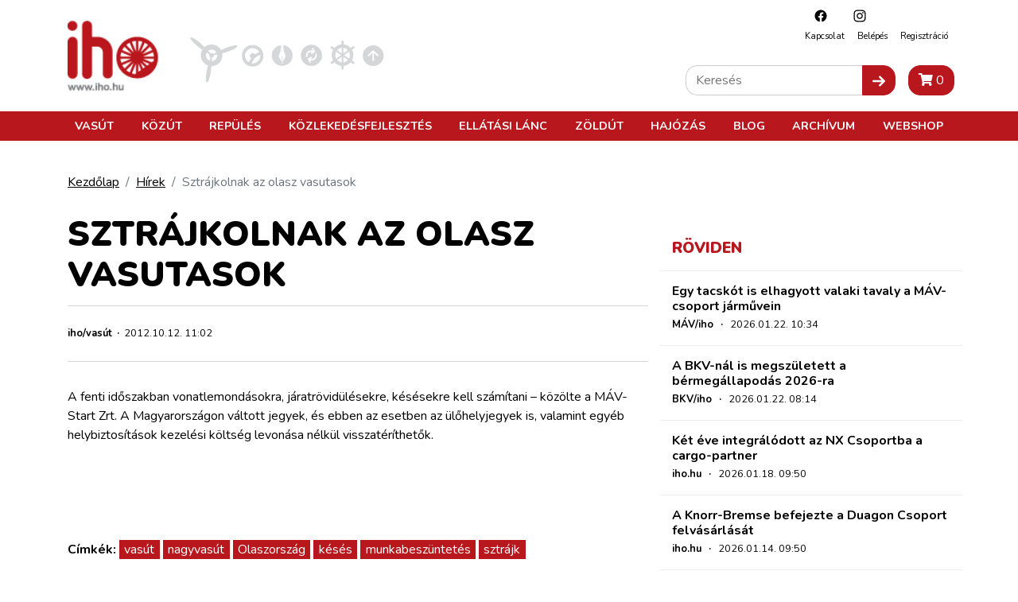

--- FILE ---
content_type: text/html; charset=utf-8
request_url: https://www.google.com/recaptcha/api2/aframe
body_size: 269
content:
<!DOCTYPE HTML><html><head><meta http-equiv="content-type" content="text/html; charset=UTF-8"></head><body><script nonce="8yBYspVwH3Xwv1bRN_BnXw">/** Anti-fraud and anti-abuse applications only. See google.com/recaptcha */ try{var clients={'sodar':'https://pagead2.googlesyndication.com/pagead/sodar?'};window.addEventListener("message",function(a){try{if(a.source===window.parent){var b=JSON.parse(a.data);var c=clients[b['id']];if(c){var d=document.createElement('img');d.src=c+b['params']+'&rc='+(localStorage.getItem("rc::a")?sessionStorage.getItem("rc::b"):"");window.document.body.appendChild(d);sessionStorage.setItem("rc::e",parseInt(sessionStorage.getItem("rc::e")||0)+1);localStorage.setItem("rc::h",'1769119495437');}}}catch(b){}});window.parent.postMessage("_grecaptcha_ready", "*");}catch(b){}</script></body></html>